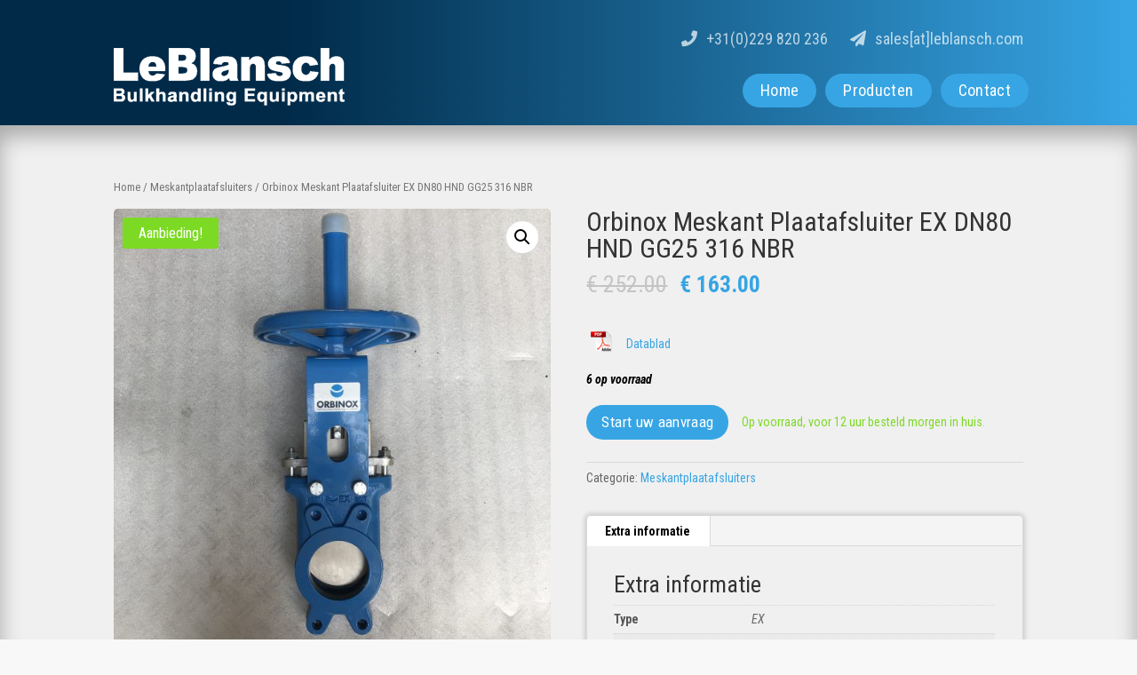

--- FILE ---
content_type: text/html; charset=UTF-8
request_url: https://voorraadklep.nl/product/orbinox-meskantplaatafsluiter-ex-dn80-hnd-gg25-316-nbr/
body_size: 10048
content:
<!DOCTYPE html>
<html lang="nl">
<head>
	<meta charset="UTF-8" />
<meta http-equiv="X-UA-Compatible" content="IE=edge">
	<link rel="pingback" href="https://voorraadklep.nl/xmlrpc.php" />

	<script type="text/javascript">
		document.documentElement.className = 'js';
	</script>
	
	<script>var et_site_url='https://voorraadklep.nl';var et_post_id='561';function et_core_page_resource_fallback(a,b){"undefined"===typeof b&&(b=a.sheet.cssRules&&0===a.sheet.cssRules.length);b&&(a.onerror=null,a.onload=null,a.href?a.href=et_site_url+"/?et_core_page_resource="+a.id+et_post_id:a.src&&(a.src=et_site_url+"/?et_core_page_resource="+a.id+et_post_id))}
</script>
	<!-- This site is optimized with the Yoast SEO plugin v14.6 - https://yoast.com/wordpress/plugins/seo/ -->
	<title>Orbinox Meskant Plaatafsluiter EX DN80 HND GG25 316 NBR - Voorraadklep.nl | LeBlansch</title>
	<meta name="robots" content="index, follow" />
	<meta name="googlebot" content="index, follow, max-snippet:-1, max-image-preview:large, max-video-preview:-1" />
	<meta name="bingbot" content="index, follow, max-snippet:-1, max-image-preview:large, max-video-preview:-1" />
	<link rel="canonical" href="https://voorraadklep.nl/product/orbinox-meskantplaatafsluiter-ex-dn80-hnd-gg25-316-nbr/" />
	<meta property="og:locale" content="nl_NL" />
	<meta property="og:type" content="article" />
	<meta property="og:title" content="Orbinox Meskant Plaatafsluiter EX DN80 HND GG25 316 NBR" />
	<meta property="og:description" content="Datablad" />
	<meta property="og:url" content="https://voorraadklep.nl/product/orbinox-meskantplaatafsluiter-ex-dn80-hnd-gg25-316-nbr/" />
	<meta property="og:site_name" content="Voorraadklep.nl | LeBlansch" />
	<meta property="article:modified_time" content="2021-04-12T17:50:51+00:00" />
	<meta property="og:image" content="https://voorraadklep.nl/wp-content/uploads/2019/04/Orbinox-Meskantplaatafsluiter-EX-DN80-HND-GG25-316-NBR-1.jpg" />
	<meta property="og:image:width" content="1000" />
	<meta property="og:image:height" content="1000" />
	<meta name="twitter:card" content="summary_large_image" />
	<script type="application/ld+json" class="yoast-schema-graph">{"@context":"https://schema.org","@graph":[{"@type":"WebSite","@id":"https://voorraadklep.nl/#website","url":"https://voorraadklep.nl/","name":"Voorraadklep.nl | LeBlansch","description":"","potentialAction":[{"@type":"SearchAction","target":"https://voorraadklep.nl/?s={search_term_string}","query-input":"required name=search_term_string"}],"inLanguage":"nl"},{"@type":"ImageObject","@id":"https://voorraadklep.nl/product/orbinox-meskantplaatafsluiter-ex-dn80-hnd-gg25-316-nbr/#primaryimage","inLanguage":"nl","url":"https://voorraadklep.nl/wp-content/uploads/2019/04/Orbinox-Meskantplaatafsluiter-EX-DN80-HND-GG25-316-NBR-1.jpg","width":1000,"height":1000},{"@type":"WebPage","@id":"https://voorraadklep.nl/product/orbinox-meskantplaatafsluiter-ex-dn80-hnd-gg25-316-nbr/#webpage","url":"https://voorraadklep.nl/product/orbinox-meskantplaatafsluiter-ex-dn80-hnd-gg25-316-nbr/","name":"Orbinox Meskant Plaatafsluiter EX DN80 HND GG25 316 NBR - Voorraadklep.nl | LeBlansch","isPartOf":{"@id":"https://voorraadklep.nl/#website"},"primaryImageOfPage":{"@id":"https://voorraadklep.nl/product/orbinox-meskantplaatafsluiter-ex-dn80-hnd-gg25-316-nbr/#primaryimage"},"datePublished":"2019-04-22T11:51:28+00:00","dateModified":"2021-04-12T17:50:51+00:00","inLanguage":"nl","potentialAction":[{"@type":"ReadAction","target":["https://voorraadklep.nl/product/orbinox-meskantplaatafsluiter-ex-dn80-hnd-gg25-316-nbr/"]}]}]}</script>
	<!-- / Yoast SEO plugin. -->


<link rel='dns-prefetch' href='//fonts.googleapis.com' />
<link rel='dns-prefetch' href='//s.w.org' />
<link rel="alternate" type="application/rss+xml" title="Voorraadklep.nl | LeBlansch &raquo; Feed" href="https://voorraadklep.nl/feed/" />
<link rel="alternate" type="application/rss+xml" title="Voorraadklep.nl | LeBlansch &raquo; Reactiesfeed" href="https://voorraadklep.nl/comments/feed/" />
		<script type="text/javascript">
			window._wpemojiSettings = {"baseUrl":"https:\/\/s.w.org\/images\/core\/emoji\/12.0.0-1\/72x72\/","ext":".png","svgUrl":"https:\/\/s.w.org\/images\/core\/emoji\/12.0.0-1\/svg\/","svgExt":".svg","source":{"concatemoji":"https:\/\/voorraadklep.nl\/wp-includes\/js\/wp-emoji-release.min.js?ver=5.3.2"}};
			!function(e,a,t){var r,n,o,i,p=a.createElement("canvas"),s=p.getContext&&p.getContext("2d");function c(e,t){var a=String.fromCharCode;s.clearRect(0,0,p.width,p.height),s.fillText(a.apply(this,e),0,0);var r=p.toDataURL();return s.clearRect(0,0,p.width,p.height),s.fillText(a.apply(this,t),0,0),r===p.toDataURL()}function l(e){if(!s||!s.fillText)return!1;switch(s.textBaseline="top",s.font="600 32px Arial",e){case"flag":return!c([127987,65039,8205,9895,65039],[127987,65039,8203,9895,65039])&&(!c([55356,56826,55356,56819],[55356,56826,8203,55356,56819])&&!c([55356,57332,56128,56423,56128,56418,56128,56421,56128,56430,56128,56423,56128,56447],[55356,57332,8203,56128,56423,8203,56128,56418,8203,56128,56421,8203,56128,56430,8203,56128,56423,8203,56128,56447]));case"emoji":return!c([55357,56424,55356,57342,8205,55358,56605,8205,55357,56424,55356,57340],[55357,56424,55356,57342,8203,55358,56605,8203,55357,56424,55356,57340])}return!1}function d(e){var t=a.createElement("script");t.src=e,t.defer=t.type="text/javascript",a.getElementsByTagName("head")[0].appendChild(t)}for(i=Array("flag","emoji"),t.supports={everything:!0,everythingExceptFlag:!0},o=0;o<i.length;o++)t.supports[i[o]]=l(i[o]),t.supports.everything=t.supports.everything&&t.supports[i[o]],"flag"!==i[o]&&(t.supports.everythingExceptFlag=t.supports.everythingExceptFlag&&t.supports[i[o]]);t.supports.everythingExceptFlag=t.supports.everythingExceptFlag&&!t.supports.flag,t.DOMReady=!1,t.readyCallback=function(){t.DOMReady=!0},t.supports.everything||(n=function(){t.readyCallback()},a.addEventListener?(a.addEventListener("DOMContentLoaded",n,!1),e.addEventListener("load",n,!1)):(e.attachEvent("onload",n),a.attachEvent("onreadystatechange",function(){"complete"===a.readyState&&t.readyCallback()})),(r=t.source||{}).concatemoji?d(r.concatemoji):r.wpemoji&&r.twemoji&&(d(r.twemoji),d(r.wpemoji)))}(window,document,window._wpemojiSettings);
		</script>
		<meta content="Divi v.4.2.2" name="generator"/><style type="text/css">
img.wp-smiley,
img.emoji {
	display: inline !important;
	border: none !important;
	box-shadow: none !important;
	height: 1em !important;
	width: 1em !important;
	margin: 0 .07em !important;
	vertical-align: -0.1em !important;
	background: none !important;
	padding: 0 !important;
}
</style>
	<link rel='stylesheet' id='wp-block-library-css'  href='https://voorraadklep.nl/wp-includes/css/dist/block-library/style.min.css?ver=5.3.2' type='text/css' media='all' />
<link rel='stylesheet' id='wc-block-style-css'  href='https://voorraadklep.nl/wp-content/plugins/woocommerce/packages/woocommerce-blocks/build/style.css?ver=2.5.11' type='text/css' media='all' />
<link rel='stylesheet' id='go-portfolio-magnific-popup-styles-css'  href='https://voorraadklep.nl/wp-content/plugins/go_portfolio/assets/plugins/magnific-popup/magnific-popup.css?ver=1.7.2' type='text/css' media='all' />
<link rel='stylesheet' id='go-portfolio-styles-css'  href='https://voorraadklep.nl/wp-content/plugins/go_portfolio/assets/css/go_portfolio_styles.css?ver=1.7.2' type='text/css' media='all' />
<style id='go-portfolio-styles-inline-css' type='text/css'>
@media only screen and (min-width: 768px) and (max-width: 959px) {
		.gw-gopf-posts { letter-spacing:10px; }
		.gw-gopf {
			
			margin:0 auto;
		}
		.gw-gopf-1col .gw-gopf-col-wrap { 
        	float:left !important;		
			margin-left:0 !important;
        	width:100%;		
		} 
		.gw-gopf-2cols .gw-gopf-col-wrap,
		.gw-gopf-3cols .gw-gopf-col-wrap,
		.gw-gopf-4cols .gw-gopf-col-wrap,
		.gw-gopf-5cols .gw-gopf-col-wrap,
		.gw-gopf-6cols .gw-gopf-col-wrap,
		.gw-gopf-7cols .gw-gopf-col-wrap,
		.gw-gopf-8cols .gw-gopf-col-wrap,
		.gw-gopf-9cols .gw-gopf-col-wrap,
		.gw-gopf-10cols .gw-gopf-col-wrap { width:50% !important; }		
	}

		@media only screen and (min-width: 480px) and (max-width: 767px) {
		.gw-gopf-posts { letter-spacing:20px; }
		.gw-gopf {
			
			margin:0 auto;
		}		
		.gw-gopf-1col .gw-gopf-col-wrap,
		.gw-gopf-2cols .gw-gopf-col-wrap,
		.gw-gopf-3cols .gw-gopf-col-wrap,
		.gw-gopf-4cols .gw-gopf-col-wrap,
		.gw-gopf-5cols .gw-gopf-col-wrap,
		.gw-gopf-6cols .gw-gopf-col-wrap,
		.gw-gopf-7cols .gw-gopf-col-wrap,
		.gw-gopf-8cols .gw-gopf-col-wrap,
		.gw-gopf-9cols .gw-gopf-col-wrap,
		.gw-gopf-10cols .gw-gopf-col-wrap { 
        	float:left !important;		
			margin-left:0 !important;
        	width:100%;
		}

		/* RTL */
		.gw-gopf-rtl.gw-gopf-1col .gw-gopf-col-wrap,
		.gw-gopf-rtl.gw-gopf-2cols .gw-gopf-col-wrap,
		.gw-gopf-rtl.gw-gopf-3cols .gw-gopf-col-wrap,
		.gw-gopf-rtl.gw-gopf-4cols .gw-gopf-col-wrap,
		.gw-gopf-rtl.gw-gopf-5cols .gw-gopf-col-wrap,
		.gw-gopf-rtl.gw-gopf-6cols .gw-gopf-col-wrap,
		.gw-gopf-rtl.gw-gopf-7cols .gw-gopf-col-wrap,
		.gw-gopf-rtl.gw-gopf-8cols .gw-gopf-col-wrap,
		.gw-gopf-rtl.gw-gopf-9cols .gw-gopf-col-wrap,
		.gw-gopf-rtl.gw-gopf-10cols .gw-gopf-col-wrap { float:right !important; }
		
		.gw-gopf-slider-type.gw-gopf-rtl.gw-gopf-1col .gw-gopf-col-wrap,
		.gw-gopf-slider-type.gw-gopf-rtl.gw-gopf-2cols .gw-gopf-col-wrap,
		.gw-gopf-slider-type.gw-gopf-rtl.gw-gopf-3cols .gw-gopf-col-wrap,
		.gw-gopf-slider-type.gw-gopf-rtl.gw-gopf-4cols .gw-gopf-col-wrap,
		.gw-gopf-slider-type.gw-gopf-rtl.gw-gopf-5cols .gw-gopf-col-wrap,
		.gw-gopf-slider-type.gw-gopf-rtl.gw-gopf-6cols .gw-gopf-col-wrap,
		.gw-gopf-slider-type.gw-gopf-rtl.gw-gopf-7cols .gw-gopf-col-wrap,
		.gw-gopf-slider-type.gw-gopf-rtl.gw-gopf-8cols .gw-gopf-col-wrap,
		.gw-gopf-slider-type.gw-gopf-rtl.gw-gopf-9cols .gw-gopf-col-wrap,
		.gw-gopf-slider-type.gw-gopf-rtl.gw-gopf-10cols .gw-gopf-col-wrap { float:left !important; }
		
	}
	
	
		@media only screen and (max-width: 479px) {
		.gw-gopf-posts { letter-spacing:30px; }
		.gw-gopf {
			max-width:400px;
			margin:0 auto;
		}
		.gw-gopf-1col .gw-gopf-col-wrap,
		.gw-gopf-2cols .gw-gopf-col-wrap,
		.gw-gopf-3cols .gw-gopf-col-wrap,
		.gw-gopf-4cols .gw-gopf-col-wrap,
		.gw-gopf-5cols .gw-gopf-col-wrap,
		.gw-gopf-6cols .gw-gopf-col-wrap,
		.gw-gopf-7cols .gw-gopf-col-wrap,
		.gw-gopf-8cols .gw-gopf-col-wrap,
		.gw-gopf-9cols .gw-gopf-col-wrap,
		.gw-gopf-10cols .gw-gopf-col-wrap {
        	margin-left:0 !important;
        	float:left !important;
        	width:100%;
         }
		 
		/* RTL */
		.gw-gopf-rtl.gw-gopf-1col .gw-gopf-col-wrap,
		.gw-gopf-rtl.gw-gopf-2cols .gw-gopf-col-wrap,
		.gw-gopf-rtl.gw-gopf-3cols .gw-gopf-col-wrap,
		.gw-gopf-rtl.gw-gopf-4cols .gw-gopf-col-wrap,
		.gw-gopf-rtl.gw-gopf-5cols .gw-gopf-col-wrap,
		.gw-gopf-rtl.gw-gopf-6cols .gw-gopf-col-wrap,
		.gw-gopf-rtl.gw-gopf-7cols .gw-gopf-col-wrap,
		.gw-gopf-rtl.gw-gopf-8cols .gw-gopf-col-wrap,
		.gw-gopf-rtl.gw-gopf-9cols .gw-gopf-col-wrap,
		.gw-gopf-rtl.gw-gopf-10cols .gw-gopf-col-wrap { float:right !important; }
		
		.gw-gopf-slider-type.gw-gopf-rtl.gw-gopf-1col .gw-gopf-col-wrap,
		.gw-gopf-slider-type.gw-gopf-rtl.gw-gopf-2cols .gw-gopf-col-wrap,
		.gw-gopf-slider-type.gw-gopf-rtl.gw-gopf-3cols .gw-gopf-col-wrap,
		.gw-gopf-slider-type.gw-gopf-rtl.gw-gopf-4cols .gw-gopf-col-wrap,
		.gw-gopf-slider-type.gw-gopf-rtl.gw-gopf-5cols .gw-gopf-col-wrap,
		.gw-gopf-slider-type.gw-gopf-rtl.gw-gopf-6cols .gw-gopf-col-wrap,
		.gw-gopf-slider-type.gw-gopf-rtl.gw-gopf-7cols .gw-gopf-col-wrap,
		.gw-gopf-slider-type.gw-gopf-rtl.gw-gopf-8cols .gw-gopf-col-wrap,
		.gw-gopf-slider-type.gw-gopf-rtl.gw-gopf-9cols .gw-gopf-col-wrap,
		.gw-gopf-slider-type.gw-gopf-rtl.gw-gopf-10cols .gw-gopf-col-wrap { float:left !important; }		
		 
	}
</style>
<link rel='stylesheet' id='pwb-styles-frontend-css'  href='https://voorraadklep.nl/wp-content/plugins/perfect-woocommerce-brands/assets/css/styles-frontend.min.css?ver=1.8.3' type='text/css' media='all' />
<link rel='stylesheet' id='photoswipe-css'  href='https://voorraadklep.nl/wp-content/plugins/woocommerce/assets/css/photoswipe/photoswipe.min.css?ver=3.9.0' type='text/css' media='all' />
<link rel='stylesheet' id='photoswipe-default-skin-css'  href='https://voorraadklep.nl/wp-content/plugins/woocommerce/assets/css/photoswipe/default-skin/default-skin.min.css?ver=3.9.0' type='text/css' media='all' />
<link rel='stylesheet' id='woocommerce-layout-css'  href='https://voorraadklep.nl/wp-content/plugins/woocommerce/assets/css/woocommerce-layout.css?ver=3.9.0' type='text/css' media='all' />
<link rel='stylesheet' id='woocommerce-smallscreen-css'  href='https://voorraadklep.nl/wp-content/plugins/woocommerce/assets/css/woocommerce-smallscreen.css?ver=3.9.0' type='text/css' media='only screen and (max-width: 768px)' />
<link rel='stylesheet' id='woocommerce-general-css'  href='https://voorraadklep.nl/wp-content/plugins/woocommerce/assets/css/woocommerce.css?ver=3.9.0' type='text/css' media='all' />
<style id='woocommerce-inline-inline-css' type='text/css'>
.woocommerce form .form-row .required { visibility: visible; }
</style>
<link rel='stylesheet' id='divi-style-css'  href='https://voorraadklep.nl/wp-content/themes/Divi/style.css?ver=4.2.2' type='text/css' media='all' />
<link rel='stylesheet' id='et-builder-googlefonts-cached-css'  href='https://fonts.googleapis.com/css?family=Roboto+Condensed%3A300%2C300italic%2Cregular%2Citalic%2C700%2C700italic&#038;ver=5.3.2#038;subset=latin,latin-ext' type='text/css' media='all' />
<link rel='stylesheet' id='dashicons-css'  href='https://voorraadklep.nl/wp-includes/css/dashicons.min.css?ver=5.3.2' type='text/css' media='all' />
<script>if (document.location.protocol != "https:") {document.location = document.URL.replace(/^http:/i, "https:");}</script><script type='text/javascript' src='https://voorraadklep.nl/wp-includes/js/jquery/jquery.js?ver=1.12.4-wp'></script>
<script type='text/javascript' src='https://voorraadklep.nl/wp-includes/js/jquery/jquery-migrate.min.js?ver=1.4.1'></script>
<script type='text/javascript'>
/* <![CDATA[ */
var et_core_api_spam_recaptcha = {"site_key":"","page_action":{"action":"orbinoxmeskantplaatafsluiterexdn80hndgg25316nbr"}};
/* ]]> */
</script>
<script type='text/javascript' src='https://voorraadklep.nl/wp-content/themes/Divi/core/admin/js/recaptcha.js?ver=5.3.2'></script>
<link rel='https://api.w.org/' href='https://voorraadklep.nl/wp-json/' />
<link rel="EditURI" type="application/rsd+xml" title="RSD" href="https://voorraadklep.nl/xmlrpc.php?rsd" />
<link rel="wlwmanifest" type="application/wlwmanifest+xml" href="https://voorraadklep.nl/wp-includes/wlwmanifest.xml" /> 
<meta name="generator" content="WordPress 5.3.2" />
<meta name="generator" content="WooCommerce 3.9.0" />
<link rel='shortlink' href='https://voorraadklep.nl/?p=561' />
<link rel="alternate" type="application/json+oembed" href="https://voorraadklep.nl/wp-json/oembed/1.0/embed?url=https%3A%2F%2Fvoorraadklep.nl%2Fproduct%2Forbinox-meskantplaatafsluiter-ex-dn80-hnd-gg25-316-nbr%2F" />
<link rel="alternate" type="text/xml+oembed" href="https://voorraadklep.nl/wp-json/oembed/1.0/embed?url=https%3A%2F%2Fvoorraadklep.nl%2Fproduct%2Forbinox-meskantplaatafsluiter-ex-dn80-hnd-gg25-316-nbr%2F&#038;format=xml" />
<meta name="viewport" content="width=device-width, initial-scale=1.0, maximum-scale=1.0, user-scalable=0" />	<noscript><style>.woocommerce-product-gallery{ opacity: 1 !important; }</style></noscript>
	<style type="text/css" id="custom-background-css">
body.custom-background { background-color: #f8f8f8; }
</style>
	<script src="https://kit.fontawesome.com/0827bad304.js" crossorigin="anonymous"></script><link rel="stylesheet" id="et-divi-customizer-global-cached-inline-styles" href="https://voorraadklep.nl/wp-content/et-cache/global/et-divi-customizer-global-17677038514946.min.css" onerror="et_core_page_resource_fallback(this, true)" onload="et_core_page_resource_fallback(this)" /><link rel="stylesheet" id="et-core-unified-cpt-tb-958-tb-1016-561-cached-inline-styles" href="https://voorraadklep.nl/wp-content/et-cache/561/et-core-unified-cpt-tb-958-tb-1016-561-17678726612117.min.css" onerror="et_core_page_resource_fallback(this, true)" onload="et_core_page_resource_fallback(this)" /></head>
<body data-rsssl=1 class="product-template-default single single-product postid-561 custom-background theme-Divi et-tb-has-template et-tb-has-header et-tb-has-footer woocommerce woocommerce-page woocommerce-no-js et_button_no_icon et_pb_button_helper_class et_cover_background et_pb_gutter osx et_pb_gutters3 et_no_sidebar et_divi_theme et-db et_minified_js et_minified_css">
	<div id="page-container">
<div id="et-boc" class="et-boc">
			
		<header class="et-l et-l--header">
			<div class="et_builder_inner_content et_pb_gutters3 product"><div class="et_pb_section et_pb_section_0_tb_header et_section_regular" >
				
				
				
				
					<div class="et_pb_row et_pb_row_0_tb_header et_pb_equal_columns">
				<div class="et_pb_column et_pb_column_1_2 et_pb_column_0_tb_header  et_pb_css_mix_blend_mode_passthrough">
				
				
				<div class="et_pb_module et_pb_image et_pb_image_0_tb_header">
				
				
				<a href="https://voorraadklep.nl/"><span class="et_pb_image_wrap "><img src="https://voorraadklep.nl/wp-content/uploads/2019/12/leblansch-logo-wit.png" alt="" title="" /></span></a>
			</div>
			</div> <!-- .et_pb_column --><div class="et_pb_column et_pb_column_1_2 et_pb_column_1_tb_header  et_pb_css_mix_blend_mode_passthrough et-last-child">
				
				
				<div class="et_pb_module et_pb_text et_pb_text_0_tb_header  et_pb_text_align_right et_pb_bg_layout_light">
				
				
				<div class="et_pb_text_inner"><i style="margin-right: 10px;" class="fas fa-phone"></i>+31(0)229 820 236<i style="margin: 0 10px 0 25px;" class="fas fa-paper-plane"></i><a style="color: rgba(255,255,255,0.7);" href=""mailto:sales@leblansch.com">sales[at]leblansch.com</a></div>
			</div> <!-- .et_pb_text --><div class="et_pb_module et_pb_menu et_pb_menu_0_tb_header et_pb_bg_layout_light  et_pb_text_align_right et_dropdown_animation_fade et_pb_menu--without-logo et_pb_menu--style-left_aligned">
					
					
					<div class="et_pb_menu_inner_container clearfix">
						
						<div class="et_pb_menu__wrap">
							<div class="et_pb_menu__menu">
								<nav class="et-menu-nav"><ul id="menu-hoofdmenu" class="et-menu nav"><li class="et_pb_menu_page_id-home menu-item menu-item-type-post_type menu-item-object-page menu-item-home menu-item-211"><a href="https://voorraadklep.nl/">Home</a></li>
<li class="et_pb_menu_page_id-526 menu-item menu-item-type-post_type menu-item-object-page current_page_parent menu-item-741"><a href="https://voorraadklep.nl/producten/">Producten</a></li>
<li class="et_pb_menu_page_id-1074 menu-item menu-item-type-post_type menu-item-object-page menu-item-1092"><a href="https://voorraadklep.nl/contact/">Contact</a></li>
</ul></nav>
							</div>
							
							
							<div class="et_mobile_nav_menu">
				<a href="#" class="mobile_nav closed">
					<span class="mobile_menu_bar"></span>
				</a>
			</div>
						</div>
						
					</div>
				</div>
			</div> <!-- .et_pb_column -->
				
				
			</div> <!-- .et_pb_row -->
				
				
			</div> <!-- .et_pb_section -->		</div><!-- .et_builder_inner_content -->
	</header><!-- .et-l -->
	<div id="et-main-area">
	
	
		<div id="main-content">
			<div class="container">
				<div id="content-area" class="clearfix">
					<div id="left-area"><nav class="woocommerce-breadcrumb"><a href="https://voorraadklep.nl">Home</a>&nbsp;&#47;&nbsp;<a href="https://voorraadklep.nl/product-categorie/meskantplaatafsluiters/">Meskantplaatafsluiters</a>&nbsp;&#47;&nbsp;Orbinox Meskant Plaatafsluiter EX DN80 HND GG25 316 NBR</nav>
		
			<div class="woocommerce-notices-wrapper"></div><div id="product-561" class="product type-product post-561 status-publish first instock product_cat-meskantplaatafsluiters has-post-thumbnail sale taxable shipping-taxable product-type-external">

	<div class="clearfix">
	<span class="onsale">Aanbieding!</span>
<div class="woocommerce-product-gallery woocommerce-product-gallery--with-images woocommerce-product-gallery--columns-4 images" data-columns="4" style="opacity: 0; transition: opacity .25s ease-in-out;">
	<figure class="woocommerce-product-gallery__wrapper">
		<div data-thumb="https://voorraadklep.nl/wp-content/uploads/2019/04/Orbinox-Meskantplaatafsluiter-EX-DN80-HND-GG25-316-NBR-1-100x100.jpg" data-thumb-alt="" class="woocommerce-product-gallery__image"><a href="https://voorraadklep.nl/wp-content/uploads/2019/04/Orbinox-Meskantplaatafsluiter-EX-DN80-HND-GG25-316-NBR-1.jpg"><img width="600" height="600" src="https://voorraadklep.nl/wp-content/uploads/2019/04/Orbinox-Meskantplaatafsluiter-EX-DN80-HND-GG25-316-NBR-1-600x600.jpg" class="wp-post-image" alt="" title="Orbinox-Meskantplaatafsluiter-EX-DN80-HND-GG25-316-NBR-1" data-caption="" data-src="https://voorraadklep.nl/wp-content/uploads/2019/04/Orbinox-Meskantplaatafsluiter-EX-DN80-HND-GG25-316-NBR-1.jpg" data-large_image="https://voorraadklep.nl/wp-content/uploads/2019/04/Orbinox-Meskantplaatafsluiter-EX-DN80-HND-GG25-316-NBR-1.jpg" data-large_image_width="1000" data-large_image_height="1000" srcset="https://voorraadklep.nl/wp-content/uploads/2019/04/Orbinox-Meskantplaatafsluiter-EX-DN80-HND-GG25-316-NBR-1-600x600.jpg 600w, https://voorraadklep.nl/wp-content/uploads/2019/04/Orbinox-Meskantplaatafsluiter-EX-DN80-HND-GG25-316-NBR-1-150x150.jpg 150w, https://voorraadklep.nl/wp-content/uploads/2019/04/Orbinox-Meskantplaatafsluiter-EX-DN80-HND-GG25-316-NBR-1-300x300.jpg 300w, https://voorraadklep.nl/wp-content/uploads/2019/04/Orbinox-Meskantplaatafsluiter-EX-DN80-HND-GG25-316-NBR-1-768x768.jpg 768w, https://voorraadklep.nl/wp-content/uploads/2019/04/Orbinox-Meskantplaatafsluiter-EX-DN80-HND-GG25-316-NBR-1-1024x1024.jpg 1024w, https://voorraadklep.nl/wp-content/uploads/2019/04/Orbinox-Meskantplaatafsluiter-EX-DN80-HND-GG25-316-NBR-1-1080x1080.jpg 1080w, https://voorraadklep.nl/wp-content/uploads/2019/04/Orbinox-Meskantplaatafsluiter-EX-DN80-HND-GG25-316-NBR-1-100x100.jpg 100w, https://voorraadklep.nl/wp-content/uploads/2019/04/Orbinox-Meskantplaatafsluiter-EX-DN80-HND-GG25-316-NBR-1.jpg 1000w" sizes="(max-width: 600px) 100vw, 600px" /></a></div><div data-thumb="https://voorraadklep.nl/wp-content/uploads/2019/04/Orbinox-Meskantplaatafsluiter-EX-DN80-HND-GG25-316-NBR-7-100x100.jpg" data-thumb-alt="" class="woocommerce-product-gallery__image"><a href="https://voorraadklep.nl/wp-content/uploads/2019/04/Orbinox-Meskantplaatafsluiter-EX-DN80-HND-GG25-316-NBR-7.jpg"><img width="600" height="600" src="https://voorraadklep.nl/wp-content/uploads/2019/04/Orbinox-Meskantplaatafsluiter-EX-DN80-HND-GG25-316-NBR-7-600x600.jpg" class="" alt="" title="Orbinox-Meskantplaatafsluiter-EX-DN80-HND-GG25-316-NBR-7" data-caption="" data-src="https://voorraadklep.nl/wp-content/uploads/2019/04/Orbinox-Meskantplaatafsluiter-EX-DN80-HND-GG25-316-NBR-7.jpg" data-large_image="https://voorraadklep.nl/wp-content/uploads/2019/04/Orbinox-Meskantplaatafsluiter-EX-DN80-HND-GG25-316-NBR-7.jpg" data-large_image_width="1000" data-large_image_height="1000" srcset="https://voorraadklep.nl/wp-content/uploads/2019/04/Orbinox-Meskantplaatafsluiter-EX-DN80-HND-GG25-316-NBR-7-600x600.jpg 600w, https://voorraadklep.nl/wp-content/uploads/2019/04/Orbinox-Meskantplaatafsluiter-EX-DN80-HND-GG25-316-NBR-7-150x150.jpg 150w, https://voorraadklep.nl/wp-content/uploads/2019/04/Orbinox-Meskantplaatafsluiter-EX-DN80-HND-GG25-316-NBR-7-300x300.jpg 300w, https://voorraadklep.nl/wp-content/uploads/2019/04/Orbinox-Meskantplaatafsluiter-EX-DN80-HND-GG25-316-NBR-7-768x768.jpg 768w, https://voorraadklep.nl/wp-content/uploads/2019/04/Orbinox-Meskantplaatafsluiter-EX-DN80-HND-GG25-316-NBR-7-1024x1024.jpg 1024w, https://voorraadklep.nl/wp-content/uploads/2019/04/Orbinox-Meskantplaatafsluiter-EX-DN80-HND-GG25-316-NBR-7-1080x1080.jpg 1080w, https://voorraadklep.nl/wp-content/uploads/2019/04/Orbinox-Meskantplaatafsluiter-EX-DN80-HND-GG25-316-NBR-7-100x100.jpg 100w, https://voorraadklep.nl/wp-content/uploads/2019/04/Orbinox-Meskantplaatafsluiter-EX-DN80-HND-GG25-316-NBR-7.jpg 1000w" sizes="(max-width: 600px) 100vw, 600px" /></a></div><div data-thumb="https://voorraadklep.nl/wp-content/uploads/2019/04/Orbinox-Meskantplaatafsluiter-EX-DN80-HND-GG25-316-NBR-2-100x100.jpg" data-thumb-alt="" class="woocommerce-product-gallery__image"><a href="https://voorraadklep.nl/wp-content/uploads/2019/04/Orbinox-Meskantplaatafsluiter-EX-DN80-HND-GG25-316-NBR-2.jpg"><img width="600" height="600" src="https://voorraadklep.nl/wp-content/uploads/2019/04/Orbinox-Meskantplaatafsluiter-EX-DN80-HND-GG25-316-NBR-2-600x600.jpg" class="" alt="" title="Orbinox-Meskantplaatafsluiter-EX-DN80-HND-GG25-316-NBR-2" data-caption="" data-src="https://voorraadklep.nl/wp-content/uploads/2019/04/Orbinox-Meskantplaatafsluiter-EX-DN80-HND-GG25-316-NBR-2.jpg" data-large_image="https://voorraadklep.nl/wp-content/uploads/2019/04/Orbinox-Meskantplaatafsluiter-EX-DN80-HND-GG25-316-NBR-2.jpg" data-large_image_width="1000" data-large_image_height="1000" srcset="https://voorraadklep.nl/wp-content/uploads/2019/04/Orbinox-Meskantplaatafsluiter-EX-DN80-HND-GG25-316-NBR-2-600x600.jpg 600w, https://voorraadklep.nl/wp-content/uploads/2019/04/Orbinox-Meskantplaatafsluiter-EX-DN80-HND-GG25-316-NBR-2-150x150.jpg 150w, https://voorraadklep.nl/wp-content/uploads/2019/04/Orbinox-Meskantplaatafsluiter-EX-DN80-HND-GG25-316-NBR-2-300x300.jpg 300w, https://voorraadklep.nl/wp-content/uploads/2019/04/Orbinox-Meskantplaatafsluiter-EX-DN80-HND-GG25-316-NBR-2-768x768.jpg 768w, https://voorraadklep.nl/wp-content/uploads/2019/04/Orbinox-Meskantplaatafsluiter-EX-DN80-HND-GG25-316-NBR-2-1024x1024.jpg 1024w, https://voorraadklep.nl/wp-content/uploads/2019/04/Orbinox-Meskantplaatafsluiter-EX-DN80-HND-GG25-316-NBR-2-1080x1080.jpg 1080w, https://voorraadklep.nl/wp-content/uploads/2019/04/Orbinox-Meskantplaatafsluiter-EX-DN80-HND-GG25-316-NBR-2-100x100.jpg 100w, https://voorraadklep.nl/wp-content/uploads/2019/04/Orbinox-Meskantplaatafsluiter-EX-DN80-HND-GG25-316-NBR-2.jpg 1000w" sizes="(max-width: 600px) 100vw, 600px" /></a></div><div data-thumb="https://voorraadklep.nl/wp-content/uploads/2019/04/Orbinox-Meskantplaatafsluiter-EX-DN80-HND-GG25-316-NBR-3-100x100.jpg" data-thumb-alt="" class="woocommerce-product-gallery__image"><a href="https://voorraadklep.nl/wp-content/uploads/2019/04/Orbinox-Meskantplaatafsluiter-EX-DN80-HND-GG25-316-NBR-3.jpg"><img width="600" height="600" src="https://voorraadklep.nl/wp-content/uploads/2019/04/Orbinox-Meskantplaatafsluiter-EX-DN80-HND-GG25-316-NBR-3-600x600.jpg" class="" alt="" title="Orbinox-Meskantplaatafsluiter-EX-DN80-HND-GG25-316-NBR-3" data-caption="" data-src="https://voorraadklep.nl/wp-content/uploads/2019/04/Orbinox-Meskantplaatafsluiter-EX-DN80-HND-GG25-316-NBR-3.jpg" data-large_image="https://voorraadklep.nl/wp-content/uploads/2019/04/Orbinox-Meskantplaatafsluiter-EX-DN80-HND-GG25-316-NBR-3.jpg" data-large_image_width="1000" data-large_image_height="1000" srcset="https://voorraadklep.nl/wp-content/uploads/2019/04/Orbinox-Meskantplaatafsluiter-EX-DN80-HND-GG25-316-NBR-3-600x600.jpg 600w, https://voorraadklep.nl/wp-content/uploads/2019/04/Orbinox-Meskantplaatafsluiter-EX-DN80-HND-GG25-316-NBR-3-150x150.jpg 150w, https://voorraadklep.nl/wp-content/uploads/2019/04/Orbinox-Meskantplaatafsluiter-EX-DN80-HND-GG25-316-NBR-3-300x300.jpg 300w, https://voorraadklep.nl/wp-content/uploads/2019/04/Orbinox-Meskantplaatafsluiter-EX-DN80-HND-GG25-316-NBR-3-768x768.jpg 768w, https://voorraadklep.nl/wp-content/uploads/2019/04/Orbinox-Meskantplaatafsluiter-EX-DN80-HND-GG25-316-NBR-3-1024x1024.jpg 1024w, https://voorraadklep.nl/wp-content/uploads/2019/04/Orbinox-Meskantplaatafsluiter-EX-DN80-HND-GG25-316-NBR-3-1080x1080.jpg 1080w, https://voorraadklep.nl/wp-content/uploads/2019/04/Orbinox-Meskantplaatafsluiter-EX-DN80-HND-GG25-316-NBR-3-100x100.jpg 100w, https://voorraadklep.nl/wp-content/uploads/2019/04/Orbinox-Meskantplaatafsluiter-EX-DN80-HND-GG25-316-NBR-3.jpg 1000w" sizes="(max-width: 600px) 100vw, 600px" /></a></div><div data-thumb="https://voorraadklep.nl/wp-content/uploads/2019/04/Orbinox-Meskantplaatafsluiter-EX-DN80-HND-GG25-316-NBR-4-100x100.jpg" data-thumb-alt="" class="woocommerce-product-gallery__image"><a href="https://voorraadklep.nl/wp-content/uploads/2019/04/Orbinox-Meskantplaatafsluiter-EX-DN80-HND-GG25-316-NBR-4.jpg"><img width="600" height="600" src="https://voorraadklep.nl/wp-content/uploads/2019/04/Orbinox-Meskantplaatafsluiter-EX-DN80-HND-GG25-316-NBR-4-600x600.jpg" class="" alt="" title="Orbinox-Meskantplaatafsluiter-EX-DN80-HND-GG25-316-NBR-4" data-caption="" data-src="https://voorraadklep.nl/wp-content/uploads/2019/04/Orbinox-Meskantplaatafsluiter-EX-DN80-HND-GG25-316-NBR-4.jpg" data-large_image="https://voorraadklep.nl/wp-content/uploads/2019/04/Orbinox-Meskantplaatafsluiter-EX-DN80-HND-GG25-316-NBR-4.jpg" data-large_image_width="1000" data-large_image_height="1000" srcset="https://voorraadklep.nl/wp-content/uploads/2019/04/Orbinox-Meskantplaatafsluiter-EX-DN80-HND-GG25-316-NBR-4-600x600.jpg 600w, https://voorraadklep.nl/wp-content/uploads/2019/04/Orbinox-Meskantplaatafsluiter-EX-DN80-HND-GG25-316-NBR-4-150x150.jpg 150w, https://voorraadklep.nl/wp-content/uploads/2019/04/Orbinox-Meskantplaatafsluiter-EX-DN80-HND-GG25-316-NBR-4-300x300.jpg 300w, https://voorraadklep.nl/wp-content/uploads/2019/04/Orbinox-Meskantplaatafsluiter-EX-DN80-HND-GG25-316-NBR-4-768x768.jpg 768w, https://voorraadklep.nl/wp-content/uploads/2019/04/Orbinox-Meskantplaatafsluiter-EX-DN80-HND-GG25-316-NBR-4-1024x1024.jpg 1024w, https://voorraadklep.nl/wp-content/uploads/2019/04/Orbinox-Meskantplaatafsluiter-EX-DN80-HND-GG25-316-NBR-4-1080x1080.jpg 1080w, https://voorraadklep.nl/wp-content/uploads/2019/04/Orbinox-Meskantplaatafsluiter-EX-DN80-HND-GG25-316-NBR-4-100x100.jpg 100w, https://voorraadklep.nl/wp-content/uploads/2019/04/Orbinox-Meskantplaatafsluiter-EX-DN80-HND-GG25-316-NBR-4.jpg 1000w" sizes="(max-width: 600px) 100vw, 600px" /></a></div><div data-thumb="https://voorraadklep.nl/wp-content/uploads/2019/04/Orbinox-Meskantplaatafsluiter-EX-DN80-HND-GG25-316-NBR-5-100x100.jpg" data-thumb-alt="" class="woocommerce-product-gallery__image"><a href="https://voorraadklep.nl/wp-content/uploads/2019/04/Orbinox-Meskantplaatafsluiter-EX-DN80-HND-GG25-316-NBR-5.jpg"><img width="600" height="600" src="https://voorraadklep.nl/wp-content/uploads/2019/04/Orbinox-Meskantplaatafsluiter-EX-DN80-HND-GG25-316-NBR-5-600x600.jpg" class="" alt="" title="Orbinox-Meskantplaatafsluiter-EX-DN80-HND-GG25-316-NBR-5" data-caption="" data-src="https://voorraadklep.nl/wp-content/uploads/2019/04/Orbinox-Meskantplaatafsluiter-EX-DN80-HND-GG25-316-NBR-5.jpg" data-large_image="https://voorraadklep.nl/wp-content/uploads/2019/04/Orbinox-Meskantplaatafsluiter-EX-DN80-HND-GG25-316-NBR-5.jpg" data-large_image_width="1000" data-large_image_height="1000" srcset="https://voorraadklep.nl/wp-content/uploads/2019/04/Orbinox-Meskantplaatafsluiter-EX-DN80-HND-GG25-316-NBR-5-600x600.jpg 600w, https://voorraadklep.nl/wp-content/uploads/2019/04/Orbinox-Meskantplaatafsluiter-EX-DN80-HND-GG25-316-NBR-5-150x150.jpg 150w, https://voorraadklep.nl/wp-content/uploads/2019/04/Orbinox-Meskantplaatafsluiter-EX-DN80-HND-GG25-316-NBR-5-300x300.jpg 300w, https://voorraadklep.nl/wp-content/uploads/2019/04/Orbinox-Meskantplaatafsluiter-EX-DN80-HND-GG25-316-NBR-5-768x768.jpg 768w, https://voorraadklep.nl/wp-content/uploads/2019/04/Orbinox-Meskantplaatafsluiter-EX-DN80-HND-GG25-316-NBR-5-1024x1024.jpg 1024w, https://voorraadklep.nl/wp-content/uploads/2019/04/Orbinox-Meskantplaatafsluiter-EX-DN80-HND-GG25-316-NBR-5-1080x1080.jpg 1080w, https://voorraadklep.nl/wp-content/uploads/2019/04/Orbinox-Meskantplaatafsluiter-EX-DN80-HND-GG25-316-NBR-5-100x100.jpg 100w, https://voorraadklep.nl/wp-content/uploads/2019/04/Orbinox-Meskantplaatafsluiter-EX-DN80-HND-GG25-316-NBR-5.jpg 1000w" sizes="(max-width: 600px) 100vw, 600px" /></a></div><div data-thumb="https://voorraadklep.nl/wp-content/uploads/2019/04/Orbinox-Meskantplaatafsluiter-EX-DN80-HND-GG25-316-NBR-6-100x100.jpg" data-thumb-alt="" class="woocommerce-product-gallery__image"><a href="https://voorraadklep.nl/wp-content/uploads/2019/04/Orbinox-Meskantplaatafsluiter-EX-DN80-HND-GG25-316-NBR-6.jpg"><img width="600" height="600" src="https://voorraadklep.nl/wp-content/uploads/2019/04/Orbinox-Meskantplaatafsluiter-EX-DN80-HND-GG25-316-NBR-6-600x600.jpg" class="" alt="" title="Orbinox-Meskantplaatafsluiter-EX-DN80-HND-GG25-316-NBR-6" data-caption="" data-src="https://voorraadklep.nl/wp-content/uploads/2019/04/Orbinox-Meskantplaatafsluiter-EX-DN80-HND-GG25-316-NBR-6.jpg" data-large_image="https://voorraadklep.nl/wp-content/uploads/2019/04/Orbinox-Meskantplaatafsluiter-EX-DN80-HND-GG25-316-NBR-6.jpg" data-large_image_width="1000" data-large_image_height="1000" srcset="https://voorraadklep.nl/wp-content/uploads/2019/04/Orbinox-Meskantplaatafsluiter-EX-DN80-HND-GG25-316-NBR-6-600x600.jpg 600w, https://voorraadklep.nl/wp-content/uploads/2019/04/Orbinox-Meskantplaatafsluiter-EX-DN80-HND-GG25-316-NBR-6-150x150.jpg 150w, https://voorraadklep.nl/wp-content/uploads/2019/04/Orbinox-Meskantplaatafsluiter-EX-DN80-HND-GG25-316-NBR-6-300x300.jpg 300w, https://voorraadklep.nl/wp-content/uploads/2019/04/Orbinox-Meskantplaatafsluiter-EX-DN80-HND-GG25-316-NBR-6-768x768.jpg 768w, https://voorraadklep.nl/wp-content/uploads/2019/04/Orbinox-Meskantplaatafsluiter-EX-DN80-HND-GG25-316-NBR-6-1024x1024.jpg 1024w, https://voorraadklep.nl/wp-content/uploads/2019/04/Orbinox-Meskantplaatafsluiter-EX-DN80-HND-GG25-316-NBR-6-1080x1080.jpg 1080w, https://voorraadklep.nl/wp-content/uploads/2019/04/Orbinox-Meskantplaatafsluiter-EX-DN80-HND-GG25-316-NBR-6-100x100.jpg 100w, https://voorraadklep.nl/wp-content/uploads/2019/04/Orbinox-Meskantplaatafsluiter-EX-DN80-HND-GG25-316-NBR-6.jpg 1000w" sizes="(max-width: 600px) 100vw, 600px" /></a></div>	</figure>
</div>

	<div class="summary entry-summary">
		<h1 class="product_title entry-title">Orbinox Meskant Plaatafsluiter EX DN80 HND GG25 316 NBR</h1><p class="price"><del><span class="woocommerce-Price-amount amount"><span class="woocommerce-Price-currencySymbol">&euro;</span>&nbsp;252.00</span></del> <ins><span class="woocommerce-Price-amount amount"><span class="woocommerce-Price-currencySymbol">&euro;</span>&nbsp;163.00</span></ins></p>
<div class="woocommerce-product-details__short-description">
	<table style="width: 100%;">
<tbody>
<tr>
<td width="40"><a href="https://voorraadklep.nl/wp-content/uploads/2020/01/leblansch-datablad-orbinox-EX-meskantafsluiter.pdf" target="_blank" rel="noopener noreferrer"><img class="alignnone size-full wp-image-331" style="margin-right: 10px;" src="https://voorraadklep.nl/wp-content/uploads/2018/09/pdf_logo_24.png" alt="" width="25" height="24" /></a></td>
<td><a href="https://voorraadklep.nl/wp-content/uploads/2020/01/leblansch-datablad-orbinox-EX-meskantafsluiter.pdf" target="_blank" rel="noopener noreferrer">Datablad</a></td>
</tr>
</tbody>
</table>
</div>
<p style='font-weight: bold; font-style: italic;; color: #000; line-height: 38px;'>6 op voorraad</p>
<form class="cart" action="https://voorraadklep.nl/contact" method="get">
	
	<button type="submit" class="single_add_to_cart_button button alt">Start uw aanvraag</button>

	
	<p style='color: #7cda24; line-height: 38px;'>Op voorraad, voor 12 uur besteld morgen in huis.</p></form>

<div class="product_meta">

	
	
	<span class="posted_in">Categorie: <a href="https://voorraadklep.nl/product-categorie/meskantplaatafsluiters/" rel="tag">Meskantplaatafsluiters</a></span>
	
	
</div>

	<div class="woocommerce-tabs wc-tabs-wrapper">
		<ul class="tabs wc-tabs" role="tablist">
							<li class="additional_information_tab" id="tab-title-additional_information" role="tab" aria-controls="tab-additional_information">
					<a href="#tab-additional_information">
						Extra informatie					</a>
				</li>
					</ul>
					<div class="woocommerce-Tabs-panel woocommerce-Tabs-panel--additional_information panel entry-content wc-tab" id="tab-additional_information" role="tabpanel" aria-labelledby="tab-title-additional_information">
				
	<h2>Extra informatie</h2>

<table class="woocommerce-product-attributes shop_attributes">
			<tr class="woocommerce-product-attributes-item woocommerce-product-attributes-item--attribute_pa_type-product">
			<th class="woocommerce-product-attributes-item__label">Type</th>
			<td class="woocommerce-product-attributes-item__value"><p>EX</p>
</td>
		</tr>
			<tr class="woocommerce-product-attributes-item woocommerce-product-attributes-item--attribute_pa_doorlaat">
			<th class="woocommerce-product-attributes-item__label">Doorlaat</th>
			<td class="woocommerce-product-attributes-item__value"><p>DN80</p>
</td>
		</tr>
			<tr class="woocommerce-product-attributes-item woocommerce-product-attributes-item--attribute_pa_materiaal-huis">
			<th class="woocommerce-product-attributes-item__label">Materiaal huis</th>
			<td class="woocommerce-product-attributes-item__value"><p>Gietijzer GG25</p>
</td>
		</tr>
			<tr class="woocommerce-product-attributes-item woocommerce-product-attributes-item--attribute_pa_afwerking">
			<th class="woocommerce-product-attributes-item__label">Afwerking</th>
			<td class="woocommerce-product-attributes-item__value"><p>Epoxy gecoat</p>
</td>
		</tr>
			<tr class="woocommerce-product-attributes-item woocommerce-product-attributes-item--attribute_pa_plaat">
			<th class="woocommerce-product-attributes-item__label">Plaat</th>
			<td class="woocommerce-product-attributes-item__value"><p>Roestvaststaal 316</p>
</td>
		</tr>
			<tr class="woocommerce-product-attributes-item woocommerce-product-attributes-item--attribute_pa_zitting">
			<th class="woocommerce-product-attributes-item__label">Zitting</th>
			<td class="woocommerce-product-attributes-item__value"><p>NBR</p>
</td>
		</tr>
			<tr class="woocommerce-product-attributes-item woocommerce-product-attributes-item--attribute_pa_dichting">
			<th class="woocommerce-product-attributes-item__label">Dichting</th>
			<td class="woocommerce-product-attributes-item__value"><p>Enkelzijdig dicht Uni-directioneel</p>
</td>
		</tr>
			<tr class="woocommerce-product-attributes-item woocommerce-product-attributes-item--attribute_pa_stopbus-pakking">
			<th class="woocommerce-product-attributes-item__label">Stopbus pakking</th>
			<td class="woocommerce-product-attributes-item__value"><p>PTFE</p>
</td>
		</tr>
			<tr class="woocommerce-product-attributes-item woocommerce-product-attributes-item--attribute_pa_aansluiting-tussenbouw">
			<th class="woocommerce-product-attributes-item__label">Aansluiting tussenbouw</th>
			<td class="woocommerce-product-attributes-item__value"><p>PN10 (water)</p>
</td>
		</tr>
			<tr class="woocommerce-product-attributes-item woocommerce-product-attributes-item--attribute_pa_bediening">
			<th class="woocommerce-product-attributes-item__label">Bediening</th>
			<td class="woocommerce-product-attributes-item__value"><p>Handwiel bediend, stijgende spindel</p>
</td>
		</tr>
			<tr class="woocommerce-product-attributes-item woocommerce-product-attributes-item--attribute_pa_status">
			<th class="woocommerce-product-attributes-item__label">Status</th>
			<td class="woocommerce-product-attributes-item__value"><p>Gebruikt</p>
</td>
		</tr>
			<tr class="woocommerce-product-attributes-item woocommerce-product-attributes-item--attribute_pa_voorraad">
			<th class="woocommerce-product-attributes-item__label">Voorraad</th>
			<td class="woocommerce-product-attributes-item__value"><p>Op voorraad, voor 12 uur besteld morgen in huis.</p>
</td>
		</tr>
			<tr class="woocommerce-product-attributes-item woocommerce-product-attributes-item--attribute_pa_aantal-op-voorraad">
			<th class="woocommerce-product-attributes-item__label">Aantal op voorraad</th>
			<td class="woocommerce-product-attributes-item__value"><p>6 op voorraad</p>
</td>
		</tr>
	</table>
			</div>
		
			</div>

	</div>

	</div><!-- #end wrapper -->
	<section class="related products">

					<h2>Gerelateerde producten</h2>
				
		<ul class="products columns-4">

			
					<li class="product type-product post-710 status-publish first instock product_cat-meskantplaatafsluiters has-post-thumbnail sale taxable shipping-taxable product-type-external">
	<a href="https://voorraadklep.nl/product/orbinox-meskantplaatafsluiter-ex-dn80-ep-rvs316-epdm/" class="woocommerce-LoopProduct-link woocommerce-loop-product__link">
	<span class="onsale">Aanbieding!</span>
<span class="et_shop_image"><img width="300" height="300" src="https://voorraadklep.nl/wp-content/uploads/2019/05/Orbinox-Meskantplaatafsluiter-EX-DN80-EP-RVS316-EPDM-1-300x300.jpg" class="attachment-woocommerce_thumbnail size-woocommerce_thumbnail" alt="" /><span class="et_overlay"></span></span><h2 class="woocommerce-loop-product__title">Orbinox Meskant Plaatafsluiter EX DN80 EP RVS316 EPDM</h2>
	<span class="price"><del><span class="woocommerce-Price-amount amount"><span class="woocommerce-Price-currencySymbol">&euro;</span>&nbsp;519.00</span></del> <ins><span class="woocommerce-Price-amount amount"><span class="woocommerce-Price-currencySymbol">&euro;</span>&nbsp;311.00</span></ins></span>
</a></li>

			
					<li class="product type-product post-568 status-publish instock product_cat-meskantplaatafsluiters has-post-thumbnail sale taxable shipping-taxable product-type-external">
	<a href="https://voorraadklep.nl/product/orbinox-meskantplaatafsluiter-ex-dn200-hnd-gg25-316-nbr/" class="woocommerce-LoopProduct-link woocommerce-loop-product__link">
	<span class="onsale">Aanbieding!</span>
<span class="et_shop_image"><img width="300" height="300" src="https://voorraadklep.nl/wp-content/uploads/2019/04/Orbinox-Meskantplaatafsluiter-EX-DN200-HND-GG25-304-NBR-4-300x300.jpg" class="attachment-woocommerce_thumbnail size-woocommerce_thumbnail" alt="" /><span class="et_overlay"></span></span><h2 class="woocommerce-loop-product__title">Orbinox Meskant Plaatafsluiter EX DN200 HND GG25 316 NBR</h2>
	<span class="price"><del><span class="woocommerce-Price-amount amount"><span class="woocommerce-Price-currencySymbol">&euro;</span>&nbsp;539.00</span></del> <ins><span class="woocommerce-Price-amount amount"><span class="woocommerce-Price-currencySymbol">&euro;</span>&nbsp;350.00</span></ins></span>
</a></li>

			
					<li class="product type-product post-1232 status-publish instock product_cat-meskantplaatafsluiters has-post-thumbnail sale taxable shipping-taxable product-type-external">
	<a href="https://voorraadklep.nl/product/orbinox-meskantplaatafsluiter-ex-dn125-hnd-gg25-304-epdm/" class="woocommerce-LoopProduct-link woocommerce-loop-product__link">
	<span class="onsale">Aanbieding!</span>
<span class="et_shop_image"><img width="300" height="300" src="https://voorraadklep.nl/wp-content/uploads/2020/07/Orbinox-Meskantplaatafsluiter-EX-DN125-HND-GG25-304-EPDM-1-300x300.jpg" class="attachment-woocommerce_thumbnail size-woocommerce_thumbnail" alt="" /><span class="et_overlay"></span></span><h2 class="woocommerce-loop-product__title">Orbinox Meskant Plaatafsluiter EX DN125 HND GG25 304 EPDM</h2>
	<span class="price"><del><span class="woocommerce-Price-amount amount"><span class="woocommerce-Price-currencySymbol">&euro;</span>&nbsp;199.00</span></del> <ins><span class="woocommerce-Price-amount amount"><span class="woocommerce-Price-currencySymbol">&euro;</span>&nbsp;129.00</span></ins></span>
</a></li>

			
					<li class="product type-product post-711 status-publish last instock product_cat-meskantplaatafsluiters has-post-thumbnail sale taxable shipping-taxable product-type-external">
	<a href="https://voorraadklep.nl/product/orbinox-meskantplaatafsluiter-tl-dn100-ep-gg25-304-epdm/" class="woocommerce-LoopProduct-link woocommerce-loop-product__link">
	<span class="onsale">Aanbieding!</span>
<span class="et_shop_image"><img width="300" height="300" src="https://voorraadklep.nl/wp-content/uploads/2019/05/Orbinox-Meskantplaatafsluiter-TL-DN100-EP-GG25-304-EPDM-1-e1595406651390-300x300.jpg" class="attachment-woocommerce_thumbnail size-woocommerce_thumbnail" alt="" srcset="https://voorraadklep.nl/wp-content/uploads/2019/05/Orbinox-Meskantplaatafsluiter-TL-DN100-EP-GG25-304-EPDM-1-e1595406651390-300x300.jpg 300w, https://voorraadklep.nl/wp-content/uploads/2019/05/Orbinox-Meskantplaatafsluiter-TL-DN100-EP-GG25-304-EPDM-1-e1595406651390-150x150.jpg 150w, https://voorraadklep.nl/wp-content/uploads/2019/05/Orbinox-Meskantplaatafsluiter-TL-DN100-EP-GG25-304-EPDM-1-e1595406651390-768x768.jpg 768w, https://voorraadklep.nl/wp-content/uploads/2019/05/Orbinox-Meskantplaatafsluiter-TL-DN100-EP-GG25-304-EPDM-1-e1595406651390-600x600.jpg 600w, https://voorraadklep.nl/wp-content/uploads/2019/05/Orbinox-Meskantplaatafsluiter-TL-DN100-EP-GG25-304-EPDM-1-e1595406651390-100x100.jpg 100w, https://voorraadklep.nl/wp-content/uploads/2019/05/Orbinox-Meskantplaatafsluiter-TL-DN100-EP-GG25-304-EPDM-1-e1595406651390.jpg 1000w" sizes="(max-width: 300px) 100vw, 300px" /><span class="et_overlay"></span></span><h2 class="woocommerce-loop-product__title">Orbinox Meskant Plaatafsluiter TL DN100 EP GG25 304 EPDM</h2>
	<span class="price"><del><span class="woocommerce-Price-amount amount"><span class="woocommerce-Price-currencySymbol">&euro;</span>&nbsp;480.00</span></del> <ins><span class="woocommerce-Price-amount amount"><span class="woocommerce-Price-currencySymbol">&euro;</span>&nbsp;240.00</span></ins></span>
</a></li>

			
		</ul>

	</section>
	</div>


		
	</div> <!-- #left-area -->
				</div> <!-- #content-area -->
			</div> <!-- .container -->
		</div> <!-- #main-content -->
	
	<footer class="et-l et-l--footer">
			<div class="et_builder_inner_content et_pb_gutters3 product"><div class="et_pb_section et_pb_section_0_tb_footer et_section_regular" >
				
				
				
				
					<div class="et_pb_row et_pb_row_0_tb_footer">
				<div class="et_pb_column et_pb_column_1_3 et_pb_column_0_tb_footer  et_pb_css_mix_blend_mode_passthrough">
				
				
				<div class="et_pb_module et_pb_blurb et_pb_blurb_0_tb_footer  et_pb_text_align_center  et_pb_blurb_position_left et_pb_bg_layout_light">
				
				
				<div class="et_pb_blurb_content">
					<div class="et_pb_main_blurb_image"><a href="https://voorraadklep.nl/contact/"><span class="et_pb_image_wrap"><span class="et-waypoint et_pb_animation_off et-pb-icon et-pb-icon-circle et-pb-icon-circle-border">&#xe090;</span></span></a></div>
					<div class="et_pb_blurb_container">
						<h4 class="et_pb_module_header"><a href="https://voorraadklep.nl/contact/">Telefoon</a></h4>
						<div class="et_pb_blurb_description">+31(0)229 820 236</div>
					</div>
				</div> <!-- .et_pb_blurb_content -->
			</div> <!-- .et_pb_blurb -->
			</div> <!-- .et_pb_column --><div class="et_pb_column et_pb_column_1_3 et_pb_column_1_tb_footer  et_pb_css_mix_blend_mode_passthrough">
				
				
				<div class="et_pb_module et_pb_blurb et_pb_blurb_1_tb_footer  et_pb_text_align_center  et_pb_blurb_position_left et_pb_bg_layout_light">
				
				
				<div class="et_pb_blurb_content">
					<div class="et_pb_main_blurb_image"><a href="https://voorraadklep.nl/contact/"><span class="et_pb_image_wrap"><span class="et-waypoint et_pb_animation_off et-pb-icon et-pb-icon-circle et-pb-icon-circle-border">&#xe076;</span></span></a></div>
					<div class="et_pb_blurb_container">
						<h4 class="et_pb_module_header"><a href="https://voorraadklep.nl/contact/">E-mail</a></h4>
						<div class="et_pb_blurb_description"><a href="https://voorraadklep.nl/contact/">sales@leblansch.com</a></div>
					</div>
				</div> <!-- .et_pb_blurb_content -->
			</div> <!-- .et_pb_blurb -->
			</div> <!-- .et_pb_column --><div class="et_pb_column et_pb_column_1_3 et_pb_column_2_tb_footer  et_pb_css_mix_blend_mode_passthrough et-last-child">
				
				
				<div class="et_pb_module et_pb_blurb et_pb_blurb_2_tb_footer  et_pb_text_align_center  et_pb_blurb_position_left et_pb_bg_layout_light">
				
				
				<div class="et_pb_blurb_content">
					<div class="et_pb_main_blurb_image"><a href="https://voorraadklep.nl/contact/"><span class="et_pb_image_wrap"><span class="et-waypoint et_pb_animation_off et-pb-icon et-pb-icon-circle et-pb-icon-circle-border">&#xe081;</span></span></a></div>
					<div class="et_pb_blurb_container">
						<h4 class="et_pb_module_header"><a href="https://voorraadklep.nl/contact/">Locatie</a></h4>
						<div class="et_pb_blurb_description">Krommenie, Nederland</div>
					</div>
				</div> <!-- .et_pb_blurb_content -->
			</div> <!-- .et_pb_blurb -->
			</div> <!-- .et_pb_column -->
				
				
			</div> <!-- .et_pb_row -->
				
				
			</div> <!-- .et_pb_section -->		</div><!-- .et_builder_inner_content -->
	</footer><!-- .et-l -->
	    </div> <!-- #et-main-area -->

			
		</div><!-- #et-boc -->
		</div> <!-- #page-container -->

			<script type="application/ld+json">{"@context":"https:\/\/schema.org\/","@graph":[{"@context":"https:\/\/schema.org\/","@type":"BreadcrumbList","itemListElement":[{"@type":"ListItem","position":1,"item":{"name":"Home","@id":"https:\/\/voorraadklep.nl"}},{"@type":"ListItem","position":2,"item":{"name":"Meskantplaatafsluiters","@id":"https:\/\/voorraadklep.nl\/product-categorie\/meskantplaatafsluiters\/"}},{"@type":"ListItem","position":3,"item":{"name":"Orbinox Meskant Plaatafsluiter EX DN80 HND GG25 316 NBR","@id":"https:\/\/voorraadklep.nl\/product\/orbinox-meskantplaatafsluiter-ex-dn80-hnd-gg25-316-nbr\/"}}]},{"@context":"https:\/\/schema.org\/","@type":"Product","@id":"https:\/\/voorraadklep.nl\/product\/orbinox-meskantplaatafsluiter-ex-dn80-hnd-gg25-316-nbr\/#product","name":"Orbinox Meskant Plaatafsluiter EX DN80 HND GG25 316 NBR","url":"https:\/\/voorraadklep.nl\/product\/orbinox-meskantplaatafsluiter-ex-dn80-hnd-gg25-316-nbr\/","description":"Datablad","image":"https:\/\/voorraadklep.nl\/wp-content\/uploads\/2019\/04\/Orbinox-Meskantplaatafsluiter-EX-DN80-HND-GG25-316-NBR-1.jpg","sku":561,"offers":[{"@type":"Offer","price":"163.00","priceValidUntil":"2027-12-31","priceSpecification":{"price":"163.00","priceCurrency":"EUR","valueAddedTaxIncluded":"false"},"priceCurrency":"EUR","availability":"http:\/\/schema.org\/InStock","url":"https:\/\/voorraadklep.nl\/product\/orbinox-meskantplaatafsluiter-ex-dn80-hnd-gg25-316-nbr\/","seller":{"@type":"Organization","name":"Voorraadklep.nl | LeBlansch","url":"https:\/\/voorraadklep.nl"}}],"brand":["Orbinox"]}]}</script>	<script type="text/javascript">
		var c = document.body.className;
		c = c.replace(/woocommerce-no-js/, 'woocommerce-js');
		document.body.className = c;
	</script>
	
<div class="pswp" tabindex="-1" role="dialog" aria-hidden="true">
	<div class="pswp__bg"></div>
	<div class="pswp__scroll-wrap">
		<div class="pswp__container">
			<div class="pswp__item"></div>
			<div class="pswp__item"></div>
			<div class="pswp__item"></div>
		</div>
		<div class="pswp__ui pswp__ui--hidden">
			<div class="pswp__top-bar">
				<div class="pswp__counter"></div>
				<button class="pswp__button pswp__button--close" aria-label="Sluiten (Esc)"></button>
				<button class="pswp__button pswp__button--share" aria-label="Deel"></button>
				<button class="pswp__button pswp__button--fs" aria-label="Schakel volledig scherm"></button>
				<button class="pswp__button pswp__button--zoom" aria-label="Zoom in/uit"></button>
				<div class="pswp__preloader">
					<div class="pswp__preloader__icn">
						<div class="pswp__preloader__cut">
							<div class="pswp__preloader__donut"></div>
						</div>
					</div>
				</div>
			</div>
			<div class="pswp__share-modal pswp__share-modal--hidden pswp__single-tap">
				<div class="pswp__share-tooltip"></div>
			</div>
			<button class="pswp__button pswp__button--arrow--left" aria-label="Vorige (pijltje links)"></button>
			<button class="pswp__button pswp__button--arrow--right" aria-label="Volgende (pijltje rechts)"></button>
			<div class="pswp__caption">
				<div class="pswp__caption__center"></div>
			</div>
		</div>
	</div>
</div>
<link rel="stylesheet" href="https://use.fontawesome.com/releases/v5.3.1/css/all.css" integrity="sha384-mzrmE5qonljUremFsqc01SB46JvROS7bZs3IO2EmfFsd15uHvIt+Y8vEf7N7fWAU" crossorigin="anonymous"><script type='text/javascript'>
/* <![CDATA[ */
var gw_go_portfolio_settings = {"ajaxurl":"https:\/\/voorraadklep.nl\/wp-admin\/admin-ajax.php","mobileTransition":"enabled"};
/* ]]> */
</script>
<script type='text/javascript' src='https://voorraadklep.nl/wp-content/plugins/go_portfolio/assets/js/go_portfolio_scripts.js?ver=1.7.2'></script>
<script type='text/javascript' src='https://voorraadklep.nl/wp-content/plugins/go_portfolio/assets/plugins/magnific-popup/jquery.magnific-popup.min.js?ver=1.7.2'></script>
<script type='text/javascript' src='https://voorraadklep.nl/wp-content/plugins/go_portfolio/assets/plugins/jquery.isotope.min.js?ver=1.7.2'></script>
<script type='text/javascript' src='https://voorraadklep.nl/wp-content/plugins/go_portfolio/assets/plugins/jquery.carouFredSel-6.2.1-packed.js?ver=1.7.2'></script>
<script type='text/javascript' src='https://voorraadklep.nl/wp-content/plugins/go_portfolio/assets/plugins/jquery.touchSwipe.min.js?ver=1.7.2'></script>
<script type='text/javascript'>
/* <![CDATA[ */
var pwb_ajax_object = {"carousel_prev":"<","carousel_next":">"};
/* ]]> */
</script>
<script type='text/javascript' src='https://voorraadklep.nl/wp-content/plugins/perfect-woocommerce-brands/assets/js/functions-frontend.min.js?ver=1.8.3'></script>
<script type='text/javascript' src='https://voorraadklep.nl/wp-content/plugins/woocommerce/assets/js/jquery-blockui/jquery.blockUI.min.js?ver=2.70'></script>
<script type='text/javascript'>
/* <![CDATA[ */
var wc_add_to_cart_params = {"ajax_url":"\/wp-admin\/admin-ajax.php","wc_ajax_url":"\/?wc-ajax=%%endpoint%%","i18n_view_cart":"Winkelmand bekijken","cart_url":"https:\/\/voorraadklep.nl","is_cart":"","cart_redirect_after_add":"no"};
/* ]]> */
</script>
<script type='text/javascript' src='https://voorraadklep.nl/wp-content/plugins/woocommerce/assets/js/frontend/add-to-cart.min.js?ver=3.9.0'></script>
<script type='text/javascript' src='https://voorraadklep.nl/wp-content/plugins/woocommerce/assets/js/zoom/jquery.zoom.min.js?ver=1.7.21'></script>
<script type='text/javascript' src='https://voorraadklep.nl/wp-content/plugins/woocommerce/assets/js/flexslider/jquery.flexslider.min.js?ver=2.7.2'></script>
<script type='text/javascript' src='https://voorraadklep.nl/wp-content/plugins/woocommerce/assets/js/photoswipe/photoswipe.min.js?ver=4.1.1'></script>
<script type='text/javascript' src='https://voorraadklep.nl/wp-content/plugins/woocommerce/assets/js/photoswipe/photoswipe-ui-default.min.js?ver=4.1.1'></script>
<script type='text/javascript'>
/* <![CDATA[ */
var wc_single_product_params = {"i18n_required_rating_text":"Geef je waardering","review_rating_required":"yes","flexslider":{"rtl":false,"animation":"slide","smoothHeight":true,"directionNav":false,"controlNav":"thumbnails","slideshow":false,"animationSpeed":500,"animationLoop":false,"allowOneSlide":false},"zoom_enabled":"1","zoom_options":[],"photoswipe_enabled":"1","photoswipe_options":{"shareEl":false,"closeOnScroll":false,"history":false,"hideAnimationDuration":0,"showAnimationDuration":0},"flexslider_enabled":"1"};
/* ]]> */
</script>
<script type='text/javascript' src='https://voorraadklep.nl/wp-content/plugins/woocommerce/assets/js/frontend/single-product.min.js?ver=3.9.0'></script>
<script type='text/javascript' src='https://voorraadklep.nl/wp-content/plugins/woocommerce/assets/js/js-cookie/js.cookie.min.js?ver=2.1.4'></script>
<script type='text/javascript'>
/* <![CDATA[ */
var woocommerce_params = {"ajax_url":"\/wp-admin\/admin-ajax.php","wc_ajax_url":"\/?wc-ajax=%%endpoint%%"};
/* ]]> */
</script>
<script type='text/javascript' src='https://voorraadklep.nl/wp-content/plugins/woocommerce/assets/js/frontend/woocommerce.min.js?ver=3.9.0'></script>
<script type='text/javascript'>
/* <![CDATA[ */
var wc_cart_fragments_params = {"ajax_url":"\/wp-admin\/admin-ajax.php","wc_ajax_url":"\/?wc-ajax=%%endpoint%%","cart_hash_key":"wc_cart_hash_382b8ba7cfb2ecd30aea5aaf96029651","fragment_name":"wc_fragments_382b8ba7cfb2ecd30aea5aaf96029651","request_timeout":"5000"};
/* ]]> */
</script>
<script type='text/javascript' src='https://voorraadklep.nl/wp-content/plugins/woocommerce/assets/js/frontend/cart-fragments.min.js?ver=3.9.0'></script>
<script type='text/javascript'>
/* <![CDATA[ */
var DIVI = {"item_count":"%d Item","items_count":"%d Items"};
var et_shortcodes_strings = {"previous":"Vorig","next":"Volgende"};
var et_pb_custom = {"ajaxurl":"https:\/\/voorraadklep.nl\/wp-admin\/admin-ajax.php","images_uri":"https:\/\/voorraadklep.nl\/wp-content\/themes\/Divi\/images","builder_images_uri":"https:\/\/voorraadklep.nl\/wp-content\/themes\/Divi\/includes\/builder\/images","et_frontend_nonce":"e852c0f888","subscription_failed":"Kijk dan de onderstaande velden in om ervoor te zorgen u de juiste informatie.","et_ab_log_nonce":"82e444109c","fill_message":"Alsjeblieft, vul op de volgende gebieden:","contact_error_message":"Gelieve de volgende fouten te verbeteren:","invalid":"Ongeldig e-mail","captcha":"Captcha","prev":"Vorig","previous":"Vorige","next":"Volgende","wrong_captcha":"U heeft het verkeerde nummer in de captcha ingevoerd.","ignore_waypoints":"no","is_divi_theme_used":"1","widget_search_selector":".widget_search","ab_tests":[],"is_ab_testing_active":"","page_id":"561","unique_test_id":"","ab_bounce_rate":"5","is_cache_plugin_active":"no","is_shortcode_tracking":"","tinymce_uri":""}; var et_frontend_scripts = {"builderCssContainerPrefix":"#et-boc","builderCssLayoutPrefix":"#et-boc .et-l"};
var et_pb_box_shadow_elements = [];
/* ]]> */
</script>
<script type='text/javascript' src='https://voorraadklep.nl/wp-content/themes/Divi/js/custom.min.js?ver=4.2.2'></script>
<script type='text/javascript'>
/* <![CDATA[ */
var et_modules_wrapper = {"builderCssContainerPrefix":"#et-boc","builderCssLayoutPrefix":"#et-boc .et-l"};
/* ]]> */
</script>
<script type='text/javascript' src='https://voorraadklep.nl/wp-content/themes/Divi/includes/builder/scripts/cpt-modules-wrapper.js?ver=4.2.2'></script>
<script type='text/javascript' src='https://voorraadklep.nl/wp-content/themes/Divi/core/admin/js/common.js?ver=4.2.2'></script>
<script type='text/javascript' src='https://voorraadklep.nl/wp-includes/js/wp-embed.min.js?ver=5.3.2'></script>
		
	</body>
</html>


--- FILE ---
content_type: text/css
request_url: https://voorraadklep.nl/wp-content/et-cache/561/et-core-unified-cpt-tb-958-tb-1016-561-17678726612117.min.css
body_size: 446
content:
div.et_pb_section.et_pb_section_0_tb_header{background-image:linear-gradient(90deg,#002a48 25%,#37a5e5 100%)!important}.et_pb_section_0_tb_header.et_pb_section{padding-top:0px;padding-bottom:0px}.et_pb_section_0_tb_header{background:linear-gradient(331deg,#37a5e5,#08558d 34%,#002a48,#002a48)}.et_pb_row_0_tb_header.et_pb_row{padding-top:32px!important;padding-bottom:0px!important;padding-top:32px;padding-bottom:0px}.et_pb_column_0_tb_header{display:flex;flex-direction:column;justify-content:center}.et_pb_image_0_tb_header{text-align:left;margin-left:0}.et_pb_text_0_tb_header.et_pb_text{color:rgba(255,255,255,0.7)!important}.et_pb_text_0_tb_header{font-size:18px;margin-bottom:20px!important}.et_pb_menu_0_tb_header.et_pb_menu ul li a{font-size:18px;color:#ffffff!important}.et_pb_menu_0_tb_header{padding-top:0px;padding-bottom:20px}.et_pb_menu_0_tb_header.et_pb_menu ul li.current-menu-item a{color:#08558d!important}.et_pb_menu_0_tb_header.et_pb_menu .nav li ul{background-color:#ffffff!important}.et_pb_menu_0_tb_header.et_pb_menu .et_mobile_menu,.et_pb_menu_0_tb_header.et_pb_menu .et_mobile_menu ul{background-color:#ffffff!important}.et_pb_menu_0_tb_header .et_pb_menu_inner_container>.et_pb_menu__logo-wrap .et_pb_menu__logo,.et_pb_menu_0_tb_header .et_pb_menu__logo-slot{max-width:100%}.et_pb_menu_0_tb_header .et_pb_menu_inner_container>.et_pb_menu__logo-wrap .et_pb_menu__logo img,.et_pb_menu_0_tb_header .et_pb_menu__logo-slot .et_pb_menu__logo-wrap img{max-height:0none}.et_pb_menu_0_tb_header .mobile_nav .mobile_menu_bar:before{color:#37a5e4}.et_pb_menu_0_tb_header .et_pb_menu__icon.et_pb_menu__search-button,.et_pb_menu_0_tb_header .et_pb_menu__icon.et_pb_menu__close-search-button{color:#37a5e4}.et_pb_menu_0_tb_header .et_pb_menu__icon.et_pb_menu__cart-button{color:#37a5e4}@media only screen and (max-width:980px){.et_pb_image_0_tb_header{margin-left:auto;margin-right:auto}}@media only screen and (max-width:767px){.et_pb_image_0_tb_header{margin-left:auto;margin-right:auto}}.et_pb_row_0_tb_footer.et_pb_row{padding-top:75px!important;padding-bottom:75px!important;padding-top:75px;padding-bottom:75px}.et_pb_blurb_0_tb_footer.et_pb_blurb .et_pb_module_header{margin-top:15px}.et_pb_blurb_1_tb_footer.et_pb_blurb .et_pb_module_header{margin-top:15px}.et_pb_blurb_2_tb_footer.et_pb_blurb .et_pb_module_header{margin-top:15px}.et_pb_blurb_0_tb_footer .et-pb-icon{font-size:40px;color:#ffffff;background-color:#37a5e4;border-color:#37a5e4}.et_pb_blurb_1_tb_footer .et-pb-icon{font-size:40px;color:#ffffff;background-color:#37a5e4;border-color:#37a5e4}.et_pb_blurb_2_tb_footer .et-pb-icon{font-size:40px;color:#ffffff;background-color:#37a5e4;border-color:#37a5e4}